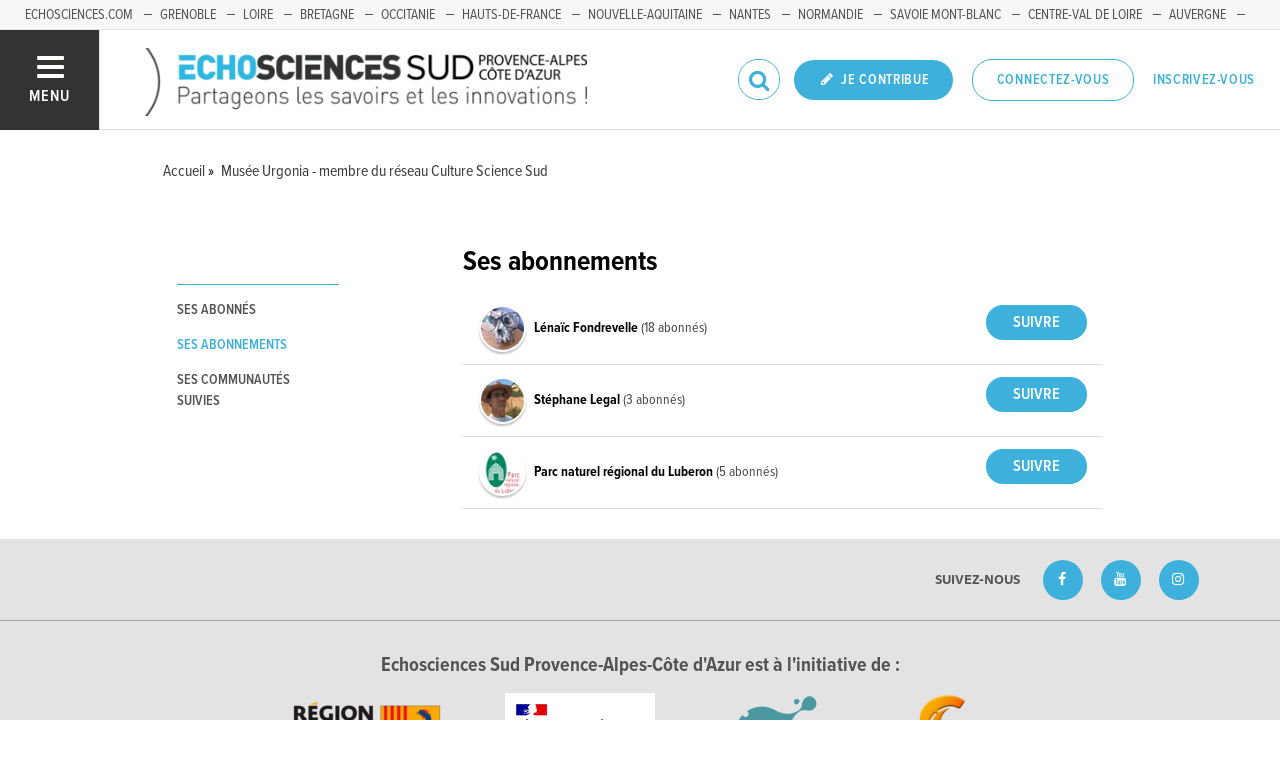

--- FILE ---
content_type: text/html; charset=utf-8
request_url: https://www.echosciences-paca.fr/membres/marine-giltzinger/abonnements?activable=2
body_size: 41697
content:
<!DOCTYPE html>
<html>
  <head>
    <title>ECHOSCIENCES - Sud Provence-Alpes-Côte d&#39;Azur | Partageons les savoirs et les innovations</title>

    
    <meta name="viewport" content="width=device-width, initial-scale=1">

    <script charset="utf-8">
      window.settings = {
        websocket_url: 'ws://www.echosciences-paca.fr:28080',
        main_color: "#3db1db",
        facebook_app_id: "203242130081595",
        rails_env: 'production',
        lightGalleryLicenseKey: "E84516FB-24544ED8-A98E2E9F-D8483FAA"
      };
      window.urls = {
        ads_path: '/annonces',
        documents_path: '/ressources',
        api_marks_path: '/api/marks',
        count_api_notifications_path: '/api/notifications/count',
        places_path: '/lieux',
        admin_places_path: '/admin/places',
        projects_path: '/projets',
        api_permissions_path: '/api/permissions',
        body_images_path: '/body_images'
      };
      window.i18n = {
        date: {
          month_names: ["janvier", "février", "mars", "avril", "mai", "juin", "juillet", "août", "septembre", "octobre", "novembre", "décembre"],
          day_names: ["dimanche", "lundi", "mardi", "mercredi", "jeudi", "vendredi", "samedi"],
          abbr_day_names: ["dim", "lun", "mar", "mer", "jeu", "ven", "sam"]
        }
      };
    </script>

    <script type="text/javascript" src="https://maps.googleapis.com/maps/api/js?libraries=places&v=3.45&key=AIzaSyCbID_6gOJ_mLYn9eLf5xIATujvCSrYUs8"></script>
    <link rel="stylesheet" media="all" href="/assets/application-5cf69704f9282c6c6805176bb2b10d09e2d8239bc2e0aa2f1c75bb4fe5688fc4.css" data-turbolinks-track="true" />
    <script src="/assets/application-8bec93b9065640aaee5fd72f1dde412d6e2a6cbb65282a9208ad5f4a7bada9aa.js" data-turbolinks-track="true"></script>

    <link href="/tenants/11/stylesheet.css" rel="stylesheet" type="text/css" />

    <link rel="shortcut icon" type="image/x-icon" href="/uploads/settings/images/favicon/1062490295/favicon.png" />

    <meta name="csrf-param" content="authenticity_token" />
<meta name="csrf-token" content="hO4jLlDgQslYq6EWSBpdawNWJnteifNsX1aSA+t70kTIX9lvc9SRETDjnkzjtOSs8RmMR+ILDB7qWJxVUX95PQ==" />

    

    

    

    <!-- loading typekit -->
    <link rel="stylesheet" href="https://use.typekit.net/pfm3vmo.css">

    <script type="text/javascript">
  var _paq = window._paq = window._paq || [];
  /* tracker methods like "setCustomDimension" should be called before "trackPageView" */
  _paq.push(['disableCookies']);
  _paq.push(['trackPageView']);
  _paq.push(['enableLinkTracking']);
  (function() {
    var u="//matomo.echosciences.com/";
    _paq.push(['setTrackerUrl', u+'matomo.php']);
    _paq.push(['setSiteId', '12']);
    var d=document, g=d.createElement('script'), s=d.getElementsByTagName('script')[0];
    g.async=true; g.src=u+'matomo.js'; s.parentNode.insertBefore(g,s);
  })();

  (function() {
    var previousPageUrl = null;
    addEventListener('page:load', function(event) {
      if (previousPageUrl) {
        _paq.push(['setReferrerUrl', previousPageUrl]);
        _paq.push(['setCustomUrl', window.location.href]);
        _paq.push(['setDocumentTitle', document.title]);
        if (event.data && event.data.timing) {
          _paq.push(['setGenerationTimeMs', event.data.timing.visitEnd - event.data.timing.visitStart]);
        }
        _paq.push(['trackPageView']);
      }
      previousPageUrl = window.location.href;
    });
  })();
</script>
  </head>
  <body data-controller="follows" data-action="index_public">
    <div class="wrap-content ">

          <ul id="echo_header_link" class="headerLink">
      <li class="headerLink__item"><a target="_blank" href="https://www.echosciences.com/">echosciences.com</a></li>
      <li class="headerLink__item"><a target="_blank" href="https://www.echosciences-grenoble.fr">Grenoble</a></li>
      <li class="headerLink__item"><a target="_blank" href="http://www.echosciences-loire.fr/">Loire</a></li>
      <li class="headerLink__item"><a target="_blank" href="https://www.echosciences-bretagne.bzh/">Bretagne</a></li>
      <li class="headerLink__item"><a target="_blank" href="http://www.echosciences-sud.fr/">Occitanie</a></li>
      <li class="headerLink__item"><a target="_blank" href="http://www.echosciences-hauts-de-france.fr/">Hauts-de-France</a></li>
      <li class="headerLink__item"><a target="_blank" href="https://echosciences.nouvelle-aquitaine.science/">Nouvelle-Aquitaine</a></li>
      <li class="headerLink__item"><a target="_blank" href="https://www.echosciences-nantesmetropole.fr/">Nantes</a></li>
      <li class="headerLink__item"><a target="_blank" href="https://www.echosciences-normandie.fr">Normandie</a></li>
      <li class="headerLink__item"><a target="_blank" href="https://www.echosciences-savoie-mont-blanc.fr/">Savoie Mont-Blanc</a></li>
      <li class="headerLink__item"><a target="_blank" href="https://www.echosciences-centre-valdeloire.fr/">Centre-Val de Loire</a></li>
      <li class="headerLink__item"><a target="_blank" href="https://www.echosciences-auvergne.fr/">Auvergne</a></li>
      <li class="headerLink__item"><a target="_blank" href="https://www.echosciences-bfc.fr/">Bourgogne-Franche-Comté</a></li>
  </ul>


      

        
  
<nav class="slide-menu" id="slide-menu">
  <div class="slide-menu__logo">
    <a href="/"><img alt="Echosciences" src="/uploads/settings/images/main_logo/1062490294/md_main_logo.png" /></a>
  </div>
  <div class="slide-menu__menu menu">
    <ul class="menu__list">
      <li class="menu__item"><a class="menu__link" href="/articles">Articles</a></li>
      <li class="menu__item"><a class="menu__link" href="/evenements">Agenda</a></li>
      <li class="menu__item"><a class="menu__link" href="/annonces">Annonces</a></li>
      <li class="menu__item"><a class="menu__link" href="/dossiers">Dossiers</a></li>
      <li class="menu__item"><a class="menu__link" href="/projets">Projets</a></li>
      <li class="menu__item"><a class="menu__link" href="/ressources">Ressources</a></li>
      <li class="menu__item"><a class="menu__link" href="/communautes">Communautés</a></li>
      <li class="menu__item"><a class="menu__link" href="/lieux">Lieux à visiter</a></li>
      <li class="menu__item"><a class="menu__link" href="/carte-des-echosciences">Carte des Echosciences</a></li>
    </ul>
  </div>
  <span data-behaviour="hide_if_user_signed_in">
    <div class="slide-menu__notes">
      <h4>Inscrivez-vous</h4>
      <p>
        Rejoignez les passionnés de sciences et technologies de votre territoire. Cela ne vous prendra que quelques instants.
      </p>
      <div class="text-center">
        <a class="button button--primary button--rounded m-t-md" href="/users/sign_up">Inscription</a>
      </div>
    </div>
  </span>
</nav>

<header class="header " id="echo_main_navbar">
  <div class="header__menu">
    <button class="button button--neutral upper" id="slideMenuToggle">
      <div class="button__icon--burger">
        <span class="bar bar--top"></span>
        <span class="bar bar--mid"></span>
        <span class="bar bar--bot"></span>
      </div>
      <span class="button__label">Menu</span>
    </button>
  </div>

  <div class="header__logo">
    <a href="/"><img alt="Echosciences" class="img-responsive inline-block" src="/uploads/settings/images/main_logo/1062490294/md_main_logo.png" /></a>
  </div>

  <div class="header__mobilenav hidden-tablet-up popover">
    <button class="mobilenav__profile button button--neutral popover__toggle">
      <i class="fa fa-ellipsis-h button__icon"></i>
    </button>
    <div class="popover__box wrapper">
      <ul class="menu__list">
        <li class="menu__item hidden-tablet-up">
          <a class="menu__link" href="/recherche">
            <i class="fa fa-search button__icon m-r-sm fa-lg"></i>
            <span class="button__label">Rechercher</span>
</a>        </li>
        <li class="menu__item hidden-smdesktop-up">
          <a class="menu__link" href="/nouvelle-contribution">
            <i class="fa fa-pencil button__icon m-r-sm fa-lg"></i>
            <span class="button__label">Contribuer</span>
</a>        </li>
        <div class="divider divider--center"></div>
        <li class="menu__item hidden-smdesktop-up">
          <a class="menu__link" href="/users/sign_up">
            <i class="fa fa-list button__icon m-r-sm fa-lg"></i>
            <span class="button__label">S'inscrire</span>
</a>        </li>
        <li class="menu__item">
          <a class="menu__link" href="/users/sign_in">
            <i class="fa fa-user button__icon m-r-sm fa-lg"></i>
            <span class="button__label">Se connecter</span>
</a>        </li>
      </ul>
    </div>
  </div>

  <div class="header__rightnav menu menu--horizontal">
    <ul class="menu__list">
      <form data-turbolinks-form="" class="hidden-phone-down form menu__item m-r-sm" action="/recherche" accept-charset="UTF-8" method="get"><input name="utf8" type="hidden" value="&#x2713;" />
        <input type="text" name="q" id="q" placeholder="Recherche" class="pure__input--rounded" />
        <button type="submit" class="search-icon"><i class="fa fa-search "></i></button>
</form>
      <span data-behaviour="show_if_user_signed_in" class="hidden">
        <li class="menu__item">
          <a class="hidden-tablet-down button button--rounded upper font-sbold button--primary" title="Je contribue" href="/nouvelle-contribution">
            <i class="fa fa-pencil button__icon m-r-none"></i>
            <span class="button__label ">Je contribue</span>
</a>        </li>
        <li class="menu__item popover">
          <button class="button button--neutral button--avatar popover__toggle hidden-phone-down">
            <span id="notifications_count" data-turbolinks-temporary class="notifications-counter hidden"></span>
            <img class="avatar avatar--md avatar--shadow avatar--border-primary" alt="Avatar" id="navbar_avatar_img" src="" />
          </button>

          <button class="mobilenav-profile-placeholder button button--neutral popover__toggle hidden-tablet-up"><i class="fa button__icon"></i></button>

          <div class="popover__box wrapper">
            <ul class="menu__list">
              <li class="menu__item hidden-tablet-up">
                <a class="menu__link" href="/recherche">
                  <i class="fa fa-search button__icon m-r-sm fa-lg"></i>
                  <span class="button__label">Rechercher</span>
</a>              </li>
              <li class="menu__item hidden-smdesktop-up">
                <a class="menu__link" href="/nouvelle-contribution">
                  <i class="fa fa-pencil button__icon m-r-sm fa-lg"></i>
                  <span class="button__label">Je contribue</span>
</a>              </li>
              <li class="menu__item">
                <a class="menu__link" href="/mon-espace">
                  <i class="fa fa-list button__icon m-r-sm fa-lg"></i>
                  <span class="button__label">Mon Echosciences</span>
</a>              </li>
              <li class="menu__item">
                <a class="menu__link" href="/mes-publications">
                  <i class="fa fa-book button__icon m-r-sm fa-lg"></i>
                  <span class="button__label">Mes publications</span>
</a>              </li>
              <li class="menu__item">
                <a class="menu__link" href="/mon-reseau">
                  <i class="fa fa-share-alt button__icon m-r-sm fa-lg"></i>
                  <span class="button__label">Mon réseau</span>
</a>              </li>
              <li class="menu__item">
                <a class="menu__link" href="/mes-favoris">
                  <i class="fa fa-thumbs-o-up button__icon m-r-sm fa-lg"></i>
                  <span class="button__label">Mes favoris</span>
</a>              </li>
              <li class="menu__item">
                <a class="menu__link" href="/mon-profil">
                  <i class="fa fa-user button__icon m-r-sm fa-lg"></i>
                  <span class="button__label">Mon profil</span>
</a>              </li>
              <li class="menu__item">
                <a class="menu__link" href="/notifications">
                  <i class="fa fa-bell button__icon m-r-sm fa-lg"></i>
                  <span class="button__label">Mes notifications</span>
</a>              </li>
              <div class="divider divider--center"></div>
              <li class="menu__item">
                <a class="menu__link" href="/mon-compte">
                  <i class="fa fa-pencil button__icon m-r-sm fa-lg"></i>
                  <span class="button__label">Mon compte</span>
</a>              </li>
              <li class="menu__item">
                <a class="menu__link hidden" data-behaviour="show-if-permitted" data-show-if-permitted="{&quot;type&quot;:&quot;Tenant&quot;,&quot;_action&quot;:&quot;admin&quot;,&quot;id&quot;:11}" href="/admin/parametres">
                  <i class="fa fa-dashboard button__icon m-r-sm fa-lg"></i>
                  <span class="button__label">Administration</span>
</a>              </li>
              <li class="menu__item">
                <a class="menu__link hidden" data-behaviour="show-if-permitted" data-show-if-permitted="{&quot;type&quot;:&quot;Tenant&quot;,&quot;_action&quot;:&quot;index&quot;}" href="/super_admin/tenants">
                  <i class="fa fa-cloud button__icon m-r-sm fa-lg"></i>
                  <span class="button__label">Super-admin</span>
</a>              </li>
              <li class="menu__item">
                <a class="menu__link hidden" data-behaviour="show-if-permitted" data-show-if-permitted="{&quot;type&quot;:&quot;Tenant&quot;,&quot;_action&quot;:&quot;stats&quot;}" href="/stats/publications">
                  <i class="fa fa-bar-chart button__icon m-r-sm fa-lg"></i>
                  <span class="button__label">Statistiques</span>
</a>              </li>
              <li class="menu__item">
                <a class="menu__link hidden" data-behaviour="show-if-permitted" data-show-if-permitted="{&quot;type&quot;:&quot;Tenant&quot;,&quot;_action&quot;:&quot;open_data_coordinator&quot;,&quot;id&quot;:11}" href="/open_data/imports">
                  <i class="fa fa-cubes button__icon m-r-sm fa-lg"></i>
                  <span class="button__label">Open Data</span>
</a>              </li>
              <li class="menu__item">
                <a class="menu__link hidden" data-behaviour="show-if-permitted" data-show-if-permitted="{&quot;type&quot;:&quot;Role&quot;,&quot;_action&quot;:&quot;multi_publisher&quot;}" href="/multi_publisher/publications">
                  <i class="fa fa-edit button__icon m-r-sm fa-lg"></i>
                  <span class="button__label">Multi-publications</span>
</a>              </li>
              <li class="menu__item">
                <a class="menu__link hidden" data-behaviour="show-if-permitted" data-show-if-permitted="{&quot;type&quot;:&quot;Role&quot;,&quot;_action&quot;:&quot;global_tenant_editor&quot;}" href="/global_tenant_editor/publications">
                  <i class="fa fa-flag button__icon m-r-sm fa-lg"></i>
                  <span class="button__label">Echosciences France</span>
</a>              </li>
              <li class="menu__item">
                <a class="menu__link" rel="nofollow" data-method="delete" href="/users/sign_out">
                  <i class="fa fa-sign-out button__icon m-r-sm fa-lg"></i>
                  <span class="button__label">Se déconnecter</span>
</a>              </li>
            </ul>
          </div>
        </li>
      </span>

      <span data-behaviour="hide_if_user_signed_in" class="hidden-phone-down">
        <li class="menu__item hidden-tablet-down">
          <a class="button button--rounded upper font-sbold button--primary" title="Je contribue" href="/nouvelle-contribution">
            <i class="fa fa-pencil button__icon m-r-none"></i>
            <span class="button__label ">Je contribue</span>
</a>        </li>
        <li class="menu__item popover hidden-desktop-up">
          <button class="button button--circle button--primary popover__toggle">
            <i class="fa fa-ellipsis-h hidden-smdesktop-up"></i>
            <i class="fa fa-user hidden-tablet-down"></i>
          </button>
          <div class="popover__box wrapper">
            <ul class="menu__list">
              <li class="menu__item hidden-smdesktop-up">
                <a class="menu__link" href="/nouvelle-contribution">
                  <i class="fa fa-pencil button__icon m-r-sm fa-lg"></i>
                  <span class="button__label">Contribuer</span>
</a>              </li>
              <div class="divider divider--center hidden-smdesktop-up"></div>
              <li class="menu__item">
                <a class="menu__link" href="/users/sign_up">
                  <i class="fa fa-list button__icon m-r-sm fa-lg"></i>
                  <span class="button__label">S'inscrire</span>
</a>              </li>
              <li class="menu__item">
                <a class="menu__link" href="/users/sign_in">
                  <i class="fa fa-user button__icon m-r-sm fa-lg"></i>
                  <span class="button__label">Se connecter</span>
</a>              </li>
            </ul>
          </div>
        </li>
        <li class="menu__item hidden-smdesktop-down"><a class="button primary-color button--outline button--outline-primary button--rounded upper" href="/users/sign_in">Connectez-vous</a></li>
        <li class="menu__item hidden-smdesktop-down"><a class="button button--neutral primary-color" href="/users/sign_up">Inscrivez-vous</a></li>
      </span>
    </ul>
  </div>
</header>



      <div class="main-content">

        
<div class="container-fluid">
  <div class="row m-t-lg">
    <div class="col-tablet-offset-1">
      <ul class="breadcrumbs" vocab="http://schema.org/" typeof="BreadcrumbList">
    <li property="itemListElement" typeof="ListItem">
      <a property="item" typeof="WebPage" href="/">
        <span property="name">Accueil</span>
</a>      <meta property="position" content="1">
    </li>
    <li property="itemListElement" typeof="ListItem">
      <a property="item" typeof="WebPage" href="/membres/marine-giltzinger">
        <span property="name">Musée Urgonia - membre du réseau Culture Science Sud</span>
</a>      <meta property="position" content="2">
    </li>
</ul>

    </div>
  </div>
  <div class="row p-t-xl m-b-lg">
    <div class="col-tablet-2 col-tablet-offset-1">
      <div id="sub-links">
        <div class="menu mynetwork-nav" id="follows-index-links">
          <!-- @## add scroll to for mobile ? -->
          <ul class="menu__list">
            <li class="menu__item">
              <a data-behaviour="activator-1" class="menu__link" href="javascript:void(0);">Ses abonnés</a>
            </li>
            <li class="menu__item">
              <a data-behaviour="activator-2" class="menu__link" href="javascript:void(0);">Ses abonnements</a>
            </li>
            <li class="menu__item">
              <a data-behaviour="activator-3" class="menu__link" href="javascript:void(0)">Ses communautés suivies</a>
            </li>
          </ul>
        </div>
      </div>
    </div>
    <div class="col-tablet-7 col-tablet-offset-1">
      <div data-behaviour="activable">
        <section data-behaviour="activable-1">
          
  <div id="dtt-follower-users">

      <h3>Ses abonnés</h3>


    <ul id="follower-users" class="list">
        <li  id="follower-user:1018334223" class="item">
          <div class="fl-right">
            

<form class="new_follow" id="new_follow" action="/follows?change=dtt-followed-users&amp;redirect_to=%2Fmembres%2Fmarine-giltzinger%2Fabonnements" accept-charset="UTF-8" data-remote="true" method="post"><input name="utf8" type="hidden" value="&#x2713;" /><input type="hidden" name="authenticity_token" value="XgvRJabOTCBosNNX1yL18trlZLpB3OE5XlV3AymWcucXZjZggwLXQuK8IAzOBdUm19hhY6aRU3DYvlu8sxSHkA==" />
  <input value="1018334223" type="hidden" name="follow[followable_id]" id="follow_followable_id" />
  <input value="User" type="hidden" name="follow[followable_type]" id="follow_followable_type" />
  <input type="submit" name="commit" value="Suivre" class="hidden button button--primary button--rounded" data-behaviour="start_follow" data-disable-with="Suivre" />
</form>
            
<form class="button_to" method="post" action="/follows/stop_follow?change=dtt-followed-users&amp;followable_id=1018334223&amp;followable_type=User&amp;redirect_to=%2Fmembres%2Fmarine-giltzinger%2Fabonnements" data-remote="true"><input type="hidden" name="_method" value="delete" /><input class="hidden button primary-color button--outline button--outline-primary button--rounded" data-behaviour="stop_follow" type="submit" value="Ne plus suivre" /><input type="hidden" name="authenticity_token" value="Ei4pjj5WpFPMkzuMtlGbnv7ceU76UFxkmIqGB3R5bxFbQ87LG5o/MUafyNevdrtK8+F8lx0d7i0eYaq47vuaZg==" /></form>

          </div>
          <div class="profile profile--oneline">
            <a class="profile__picture" href="/membres/lenaic-fondrevelle">
              <img class="avatar avatar--sm avatar--border-white avatar--shadow" alt="Avatar" src="/uploads/user/1018334223/avatar/sm_avatar.png" />
</a>            <div class="profile__aside">
              <a class="font-bold third-color" href="/membres/lenaic-fondrevelle">
                Lénaïc Fondrevelle
</a>              <span class="font-normal"> (18 abonnés)</span>
            </div>
          </div>
        </li>
        <li  id="follower-user:1018334592" class="item">
          <div class="fl-right">
            

<form class="new_follow" id="new_follow" action="/follows?change=dtt-followed-users&amp;redirect_to=%2Fmembres%2Fmarine-giltzinger%2Fabonnements" accept-charset="UTF-8" data-remote="true" method="post"><input name="utf8" type="hidden" value="&#x2713;" /><input type="hidden" name="authenticity_token" value="AjHZ7ZvLi18K/6GwnObGHvoglElMy0uzhI0/vbsqwSFLXD6ovgcQPYDzUuuFwebK9x2RkKuG+foCZhMCIag0Vg==" />
  <input value="1018334592" type="hidden" name="follow[followable_id]" id="follow_followable_id" />
  <input value="User" type="hidden" name="follow[followable_type]" id="follow_followable_type" />
  <input type="submit" name="commit" value="Suivre" class="hidden button button--primary button--rounded" data-behaviour="start_follow" data-disable-with="Suivre" />
</form>
            
<form class="button_to" method="post" action="/follows/stop_follow?change=dtt-followed-users&amp;followable_id=1018334592&amp;followable_type=User&amp;redirect_to=%2Fmembres%2Fmarine-giltzinger%2Fabonnements" data-remote="true"><input type="hidden" name="_method" value="delete" /><input class="hidden button primary-color button--outline button--outline-primary button--rounded" data-behaviour="stop_follow" type="submit" value="Ne plus suivre" /><input type="hidden" name="authenticity_token" value="qZ6W5wVe47W3fmmAORnrZ8qWDlsU4mbUWnHC395JBizg83GiIJJ41z1ymtsgPsuzx6sLgvOv1J3cmu5gRMvzWw==" /></form>

          </div>
          <div class="profile profile--oneline">
            <a class="profile__picture" href="/membres/polly-maggoo">
              <img class="avatar avatar--sm avatar--border-white avatar--shadow" alt="Avatar" src="/uploads/user/1018334592/avatar/sm_avatar.png" />
</a>            <div class="profile__aside">
              <a class="font-bold third-color" href="/membres/polly-maggoo">
                Polly Maggoo (Festival RISC) - membre du réseau Culture Science Sud
</a>              <span class="font-normal"> (18 abonnés)</span>
            </div>
          </div>
        </li>
        <li  id="follower-user:1018334600" class="item">
          <div class="fl-right">
            

<form class="new_follow" id="new_follow" action="/follows?change=dtt-followed-users&amp;redirect_to=%2Fmembres%2Fmarine-giltzinger%2Fabonnements" accept-charset="UTF-8" data-remote="true" method="post"><input name="utf8" type="hidden" value="&#x2713;" /><input type="hidden" name="authenticity_token" value="T7zwag7yVLaL06XH++3czh2qLsFt0gZvdsflR3zJUMkG0RcvKz7P1AHfVpziyvwaEJcrGIqftCbwLMn45kulvg==" />
  <input value="1018334600" type="hidden" name="follow[followable_id]" id="follow_followable_id" />
  <input value="User" type="hidden" name="follow[followable_type]" id="follow_followable_type" />
  <input type="submit" name="commit" value="Suivre" class="hidden button button--primary button--rounded" data-behaviour="start_follow" data-disable-with="Suivre" />
</form>
            
<form class="button_to" method="post" action="/follows/stop_follow?change=dtt-followed-users&amp;followable_id=1018334600&amp;followable_type=User&amp;redirect_to=%2Fmembres%2Fmarine-giltzinger%2Fabonnements" data-remote="true"><input type="hidden" name="_method" value="delete" /><input class="hidden button primary-color button--outline button--outline-primary button--rounded" data-behaviour="stop_follow" type="submit" value="Ne plus suivre" /><input type="hidden" name="authenticity_token" value="J9OGKta8xKvHgZqIbXyJjrLNtRHKRuZWtxB7mAWWagduvmFv83BfyU2NadN0W6lav/CwyC0LVB8x+1cnnxSfcA==" /></form>

          </div>
          <div class="profile profile--oneline">
            <a class="profile__picture" href="/membres/fete-de-la-science-paca">
              <img class="avatar avatar--sm avatar--border-white avatar--shadow" alt="Avatar" src="/uploads/user/1018334600/avatar/sm_avatar.png" />
</a>            <div class="profile__aside">
              <a class="font-bold third-color" href="/membres/fete-de-la-science-paca">
                Fête de la Science Sud
</a>              <span class="font-normal"> (30 abonnés)</span>
            </div>
          </div>
        </li>
        <li  id="follower-user:1018339811" class="item">
          <div class="fl-right">
            

<form class="new_follow" id="new_follow" action="/follows?change=dtt-followed-users&amp;redirect_to=%2Fmembres%2Fmarine-giltzinger%2Fabonnements" accept-charset="UTF-8" data-remote="true" method="post"><input name="utf8" type="hidden" value="&#x2713;" /><input type="hidden" name="authenticity_token" value="dp+dw8VdJU43tvjEvvsMOhzFa5OdaTVMF16p2owTnUQ/8nqG4JG+LL26C5+n3CzuEfhuSnokhwWRtYVlFpFoMw==" />
  <input value="1018339811" type="hidden" name="follow[followable_id]" id="follow_followable_id" />
  <input value="User" type="hidden" name="follow[followable_type]" id="follow_followable_type" />
  <input type="submit" name="commit" value="Suivre" class="hidden button button--primary button--rounded" data-behaviour="start_follow" data-disable-with="Suivre" />
</form>
            
<form class="button_to" method="post" action="/follows/stop_follow?change=dtt-followed-users&amp;followable_id=1018339811&amp;followable_type=User&amp;redirect_to=%2Fmembres%2Fmarine-giltzinger%2Fabonnements" data-remote="true"><input type="hidden" name="_method" value="delete" /><input class="hidden button primary-color button--outline button--outline-primary button--rounded" data-behaviour="stop_follow" type="submit" value="Ne plus suivre" /><input type="hidden" name="authenticity_token" value="SkTf8Hd5E4+NjpxA4F1a8/rgrvw4Pt3W1TmEzrYcY68DKTi1UrWI7QeCbxv5enon992rJd9zb59T0qhxLJ6W2A==" /></form>

          </div>
          <div class="profile profile--oneline">
            <a class="profile__picture" href="/membres/stephane-legal">
              <img class="avatar avatar--sm avatar--border-white avatar--shadow" alt="Avatar" src="/uploads/user/1018339811/avatar/sm_avatar.png" />
</a>            <div class="profile__aside">
              <a class="font-bold third-color" href="/membres/stephane-legal">
                Stéphane Legal
</a>              <span class="font-normal"> (3 abonnés)</span>
            </div>
          </div>
        </li>
    </ul>
  </div>

        </section>

        <section data-behaviour="activable-2">
          
  <div id="dtt-followed-users">

      <h3>Ses abonnements</h3>


    <ul id="followed-users" class="list">
        <li id="followed-user:1018334223" class="item">
          <div class="fl-right">
            

<form class="new_follow" id="new_follow" action="/follows?change=dtt-followed-users&amp;redirect_to=%2Fmembres%2Fmarine-giltzinger%2Fabonnements" accept-charset="UTF-8" data-remote="true" method="post"><input name="utf8" type="hidden" value="&#x2713;" /><input type="hidden" name="authenticity_token" value="xXHA627JkYWPj/V+kQo3faqcmSLPGs0AgvDtQ/9+Yb2MHCeuSwUK5wWDBiWILRepp6Gc+yhXf0kEG8H8ZfyUyg==" />
  <input value="1018334223" type="hidden" name="follow[followable_id]" id="follow_followable_id" />
  <input value="User" type="hidden" name="follow[followable_type]" id="follow_followable_type" />
  <input type="submit" name="commit" value="Suivre" class="hidden button button--primary button--rounded" data-behaviour="start_follow" data-disable-with="Suivre" />
</form>
            
<form class="button_to" method="post" action="/follows/stop_follow?change=dtt-followed-users&amp;followable_id=1018334223&amp;followable_type=User&amp;redirect_to=%2Fmembres%2Fmarine-giltzinger%2Fabonnements" data-remote="true"><input type="hidden" name="_method" value="delete" /><input class="hidden button primary-color button--outline button--outline-primary button--rounded" data-behaviour="stop_follow" type="submit" value="Ne plus suivre" /><input type="hidden" name="authenticity_token" value="rNcPR+Ebgy20SX0G0Dp/09oVd2j82PRtu3UILT7Wv8LluugCxNcYTz5Fjl3JHV8H1yhysRuVRiQ9niSSpFRKtQ==" /></form>

          </div>
          <div class="profile profile--oneline">
            <a class="profile__picture" href="/membres/lenaic-fondrevelle">
              <img class="avatar avatar--sm avatar--border-white avatar--shadow" alt="Avatar" src="/uploads/user/1018334223/avatar/sm_avatar.png" />
</a>            <div class="profile__aside">
              <a class="font-bold third-color" href="/membres/lenaic-fondrevelle">
                Lénaïc Fondrevelle
</a>              <span class="font-normal"> (18 abonnés)</span>
            </div>
          </div>
        </li>
        <li id="followed-user:1018339811" class="item">
          <div class="fl-right">
            

<form class="new_follow" id="new_follow" action="/follows?change=dtt-followed-users&amp;redirect_to=%2Fmembres%2Fmarine-giltzinger%2Fabonnements" accept-charset="UTF-8" data-remote="true" method="post"><input name="utf8" type="hidden" value="&#x2713;" /><input type="hidden" name="authenticity_token" value="WBIpYUHMU7Me82oFA7KIgEsAMnkh0pLY80tyiFj/1HIRf84kZADI0ZT/mV4alahURj03oMafIJF1oF43wn0hBQ==" />
  <input value="1018339811" type="hidden" name="follow[followable_id]" id="follow_followable_id" />
  <input value="User" type="hidden" name="follow[followable_type]" id="follow_followable_type" />
  <input type="submit" name="commit" value="Suivre" class="hidden button button--primary button--rounded" data-behaviour="start_follow" data-disable-with="Suivre" />
</form>
            
<form class="button_to" method="post" action="/follows/stop_follow?change=dtt-followed-users&amp;followable_id=1018339811&amp;followable_type=User&amp;redirect_to=%2Fmembres%2Fmarine-giltzinger%2Fabonnements" data-remote="true"><input type="hidden" name="_method" value="delete" /><input class="hidden button primary-color button--outline button--outline-primary button--rounded" data-behaviour="stop_follow" type="submit" value="Ne plus suivre" /><input type="hidden" name="authenticity_token" value="w/crMjVCUNgrJCvFAB5c7spFx9vGp/Ofz/NUjs/WRy6Kmsx3EI7LuqEo2J4ZOXw6x3jCAiHqQdZJGHgxVVSyWQ==" /></form>

          </div>
          <div class="profile profile--oneline">
            <a class="profile__picture" href="/membres/stephane-legal">
              <img class="avatar avatar--sm avatar--border-white avatar--shadow" alt="Avatar" src="/uploads/user/1018339811/avatar/sm_avatar.png" />
</a>            <div class="profile__aside">
              <a class="font-bold third-color" href="/membres/stephane-legal">
                Stéphane Legal
</a>              <span class="font-normal"> (3 abonnés)</span>
            </div>
          </div>
        </li>
        <li id="followed-user:1018341021" class="item">
          <div class="fl-right">
            

<form class="new_follow" id="new_follow" action="/follows?change=dtt-followed-users&amp;redirect_to=%2Fmembres%2Fmarine-giltzinger%2Fabonnements" accept-charset="UTF-8" data-remote="true" method="post"><input name="utf8" type="hidden" value="&#x2713;" /><input type="hidden" name="authenticity_token" value="Kr/PhGqqFsUOjZPUvYFBGvaNv8VX6BpxFE/23y3ZXxFj0ijBT2aNp4SBYI+kpmHO+7C6HLClqDiSpNpgt1uqZg==" />
  <input value="1018341021" type="hidden" name="follow[followable_id]" id="follow_followable_id" />
  <input value="User" type="hidden" name="follow[followable_type]" id="follow_followable_type" />
  <input type="submit" name="commit" value="Suivre" class="hidden button button--primary button--rounded" data-behaviour="start_follow" data-disable-with="Suivre" />
</form>
            
<form class="button_to" method="post" action="/follows/stop_follow?change=dtt-followed-users&amp;followable_id=1018341021&amp;followable_type=User&amp;redirect_to=%2Fmembres%2Fmarine-giltzinger%2Fabonnements" data-remote="true"><input type="hidden" name="_method" value="delete" /><input class="hidden button primary-color button--outline button--outline-primary button--rounded" data-behaviour="stop_follow" type="submit" value="Ne plus suivre" /><input type="hidden" name="authenticity_token" value="wxsQfXyRiM7M7evGQgIYE8F5r9J0WgubPHK04vndkSOKdvc4WV0TrEbhGJ1bJTjHzESqC5MXudK6mZhdY19kVA==" /></form>

          </div>
          <div class="profile profile--oneline">
            <a class="profile__picture" href="/membres/parc-naturel-regional-du-luberon-denais">
              <img class="avatar avatar--sm avatar--border-white avatar--shadow" alt="Avatar" src="/uploads/user/1018341021/avatar/sm_avatar.png" />
</a>            <div class="profile__aside">
              <a class="font-bold third-color" href="/membres/parc-naturel-regional-du-luberon-denais">
                Parc naturel régional du Luberon
</a>              <span class="font-normal"> (5 abonnés)</span>
            </div>
          </div>
        </li>
    </ul>
  </div>

        </section>

        <section data-behaviour="activable-3">
          
  <div id="dtt-followed-blogs">

      <h3>Ses communautés suivies</h3>

        Musée Urgonia - membre du réseau Culture Science Sud ne suit aucune communauté pour le moment

    <div id="followed-blogs" class="posts">
    </div>
  </div>

        </section>
      </div>
    </div>
  </div>
</div>


          <script>
//<![CDATA[

            window.currentUser = {
              id: ""
            };
            window.currentTenant = {
              id: 11
            };

//]]>
</script>      </div>


      

          <footer class="footer">

    <div class="footer__socials">
      <div class="container-fluid">
        <div class="row">
          <div class="col-tablet-6">
          </div>
          <div class="col-tablet-6 footer__socials-icons">
            <span class="follow-us-label hidden-tablet-down font-sbold text-black-light">Suivez-nous</span>
              <a class="button button--neutral" href="https://www.facebook.com/EchoSciPaca/" target="_blank">
                <span class="button button--primary button--circle">
                  <i class="button__icon fa fa-facebook"></i>
                </span>
                <!-- <span class="button__label m-l-xs">Facebook</span> -->
              </a>


              <a class="button button--neutral m-l-md" href="https://www.youtube.com/@echoscipaca" target="_blank">
                <span class="button button--primary button--circle">
                  <i class="button__icon fa fa-youtube"></i>
                </span>
                <!-- <span class="button__label m-l-xs">Youtube</span> -->
              </a>


              <a class="button button--neutral m-l-md" href="https://www.instagram.com/echoscipaca/" target="_blank">
                <span class="button button--primary button--circle">
                  <i class="button__icon fa fa-instagram"></i>
                </span>
                <!-- <span class="button__label m-l-xs">Instagram</span> -->
              </a>
          </div>
        </div>

      </div>
    </div>

    <div class="footer__logos text-center">
      <div class="container-fluid">
        <div class="row">
          <div class="col-tablet-12">
            <h4 class="text-black-light">Echosciences Sud Provence-Alpes-Côte d&#39;Azur est à l&#39;initiative de :</h4>

              <a class="no-hover" href="https://www.maregionsud.fr/">
                <img src="/uploads/logo/attachment/132371734/Logo_marque_R%C3%A9gion_Sud.png" />
</a>              <a class="no-hover" href="https://www.enseignementsup-recherche.gouv.fr/fr/drari-provence-alpes-cote-d-azur">
                <img src="/uploads/logo/attachment/132371735/R%C3%A9gion_acad%C3%A9mique_Provence-Alpes-C%C3%B4te_d_Azur.png" />
</a>              <a class="no-hover" href="https://www.echosciences-grenoble.fr/articles/inmediats-des-laboratoires-ouverts-pour-s-approprier-les-sciences-et-les-innovations">
                <img src="/uploads/logo/attachment/132371543/inmediats3.png" />
</a>              <a class="no-hover" href="http://www.gulliver-sciences.fr">
                <img src="/uploads/logo/attachment/132371541/logo_bas_de_page.png" />
</a>          </div>
        </div>
      </div>
    </div>

    <div class="footer__legals">
      <div class="container-fluid">
        <div class="row">
          <div class="col-tablet-6">
            <p class="">
              Echosciences Sud Provence-Alpes-Côte d'Azur est à l'initiative de la Région Sud et de la Délégation régionale académique pour la Recherche et l'Innovation Provence-Alpes-Côte d'Azur. La plateforme est mise en oeuvre pour vous par <a href="https://www.gulliver-sciences.fr/">Gulliver</a>
            </p>
          </div>
          <div class="col-tablet-6">
            <p class="fl-right">
              <a href="/mentions-legales">Mentions légales</a>
              &nbsp;&nbsp;|&nbsp;&nbsp;&nbsp;<a href="/politique-de-confidentialite">Politique de confidentialité</a>
              &nbsp;&nbsp;|&nbsp;&nbsp;&nbsp;<a target="_blank" href="/uploads/settings/pdf/1062490291/CGU.pdf">CGU</a>
              &nbsp;&nbsp;|&nbsp;&nbsp;&nbsp;<a target="_blank" href="/Ligne_editoriale_Echosciences_2025.pdf">Ligne éditoriale</a>
            </p>
          </div>
        </div>
      </div>
    </div>
  </footer>

    </div>


    <div id="modal-login-required" class="modal fade" tabindex="-1" role="dialog" aria-labelledby="modalloginrequired" aria-hidden="true">
      <div class="modal-dialog modal-md m-t-xl" role="document">
        <div class="modal-content">
          <div class="modal-header">
            <button type="button" class="close" data-dismiss="modal" aria-label="Close"><span aria-hidden="true">&times;</span></button>
            <h4 class="modal-title text-center" id="modalloginrequired">Vous devez être connecté</h4>
          </div>
          <div class="modal-body text-center p-b-lg">
            <p class="m-b-lg">Identifiez-vous pour profiter de toutes les fonctionnalités d'Echosciences</p>
            <a class="button primary-color button--outline button--outline-primary button--rounded" href="/users/sign_in">Connectez-vous</a>
            <p><strong>OU</strong></p>
            <a class="button button--info button--rounded m-b-lg" href="/users/sign_up">Inscrivez-vous</a>
          </div>
        </div>
      </div>
    </div>

    <div id="modal-container"></div>

      <script type="text/javascript" data-turbolinks-eval="always">
    var windowVars = [
      'axeptioSDK',
      '__axeptioSDK',
      '_axcb',
      'axeptioSettings',
      'axeptioBuildTimestamp',
      'axeptioHandleVendors',
      'openAxeptioCookies',
      'showAxeptioButton',
      'hideAxeptioButton',
      'sdkSingletonInstance'
    ];

    windowVars.forEach(function(varName) {
    delete window[varName];
    });

    window.axeptioSettings = {
      clientId: "60d02886c1e7697dcd1e28a0",
      cookiesVersion: "echosciences-provence-alpes-cote-d-azur"
    };

    (function(d, s) {
      var t = d.getElementsByTagName(s)[0], e = d.createElement(s);
      e.async = true; e.src = "//static.axept.io/sdk.js";
      t.parentNode.insertBefore(e, t);
    })(document, "script");

    void 0 === window._axcb && (window._axcb = []);

    window._axcb.push(function(axeptio) {
      axeptio.on("cookies:complete", function(choices) {
        window.dispatchEvent(new Event('axeptio:cookies:complete'));
      });
    });

    // window._axcb.push(function(axeptio) {
    //   axeptio.on("consent:saved", function(choices) {
    //     console.log('consent:saved');
    //   });
    // });

    window._axcb.push(function(axeptio) {
      axeptio.on("close", function(choices) {
        window.location.reload();
      });
    });
  </script>

      <script async src="https://www.googletagmanager.com/gtag/js?id=UA-97173673-1" data-turbolinks-eval="always"></script>
  <script>
    window.dataLayer = window.dataLayer || [];
    function gtag(){dataLayer.push(arguments);}
    gtag('js', new Date());

    if (window.axeptioSDK) {
      init_ga();          
    }
    else {
      window.addEventListener('axeptio:cookies:complete', function(){
        init_ga();
      }, { once: true });
    }    

    function init_ga() {
      if (window.axeptioSDK.userPreferencesManager.choices.google_analytics) {
        gtag('config', 'UA-97173673-1');
      } 
    }
  </script>


    <script src="https://www.recaptcha.net/recaptcha/api.js?onload=onRecaptchaLoadCallback&render=explicit" async="" defer=""></script>
  </body>
</html>
